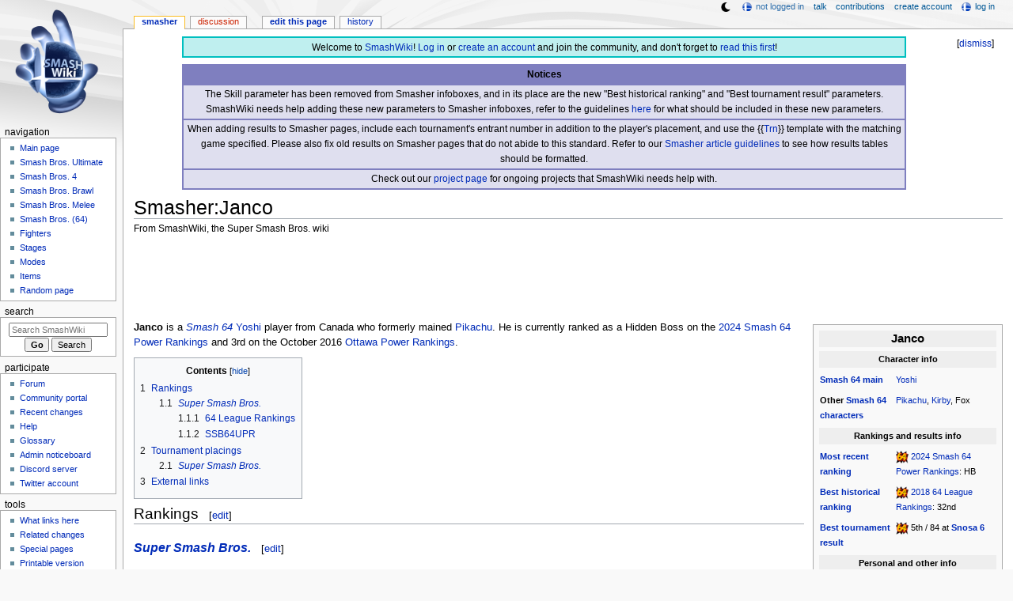

--- FILE ---
content_type: text/html; charset=UTF-8
request_url: https://www.ssbwiki.com/Smasher:Janco
body_size: 11670
content:
<!DOCTYPE html>
<html class="client-nojs" lang="en" dir="ltr">
<head>
<meta charset="UTF-8"/>
<title>Smasher:Janco - SmashWiki, the Super Smash Bros. wiki</title>
<script>document.documentElement.className="client-js";RLCONF={"wgBreakFrames":false,"wgSeparatorTransformTable":["",""],"wgDigitTransformTable":["",""],"wgDefaultDateFormat":"mdy","wgMonthNames":["","January","February","March","April","May","June","July","August","September","October","November","December"],"wgRequestId":"e2084a3babf13081b98a338f","wgCSPNonce":false,"wgCanonicalNamespace":"Smasher","wgCanonicalSpecialPageName":false,"wgNamespaceNumber":100,"wgPageName":"Smasher:Janco","wgTitle":"Janco","wgCurRevisionId":1986712,"wgRevisionId":1986712,"wgArticleId":77701,"wgIsArticle":true,"wgIsRedirect":false,"wgAction":"view","wgUserName":null,"wgUserGroups":["*"],"wgCategories":["Ontario smashers","Pikachu players (SSB)","Yoshi players (SSB)","64 League Rankings ranked players","SSB64UPR ranked players"],"wgPageContentLanguage":"en","wgPageContentModel":"wikitext","wgRelevantPageName":"Smasher:Janco","wgRelevantArticleId":77701,"wgIsProbablyEditable":true,"wgRelevantPageIsProbablyEditable":true,"wgRestrictionEdit":[],"wgRestrictionMove":[],"wgMFDisplayWikibaseDescriptions":{"search":false,"nearby":false,"watchlist":false,"tagline":false},"wgMediaViewerOnClick":true,"wgMediaViewerEnabledByDefault":false,"wgPopupsFlags":4,"wgSiteNoticeId":"1.38"};
RLSTATE={"ext.gadget.ResponsiveDesktop":"ready","ext.gadget.StaffHighlights":"ready","ext.gadget.ResponsiveStyle":"ready","ext.gadget.MainPageStyle":"ready","ext.gadget.NavboxStyle":"ready","ext.gadget.GlobalStyle":"ready","ext.gadget.ExternalLinkIcons":"ready","site.styles":"ready","user.styles":"ready","user":"ready","user.options":"loading","ext.dismissableSiteNotice.styles":"ready","skins.monobook.styles":"ready"};RLPAGEMODULES=["ext.dismissableSiteNotice","site","mediawiki.page.ready","mediawiki.toc","skins.monobook.scripts","mmv.head","mmv.bootstrap.autostart","ext.gadget.GlobalScript","ext.gadget.Countdown","ext.gadget.VideoResizer","ext.gadget.ExplainTooltips","ext.gadget.RecentChangesRefresh","ext.gadget.DarkToggle","ext.gadget.Tabber","ext.popups"];</script>
<script>(RLQ=window.RLQ||[]).push(function(){mw.loader.implement("user.options@12s5i",function($,jQuery,require,module){mw.user.tokens.set({"patrolToken":"+\\","watchToken":"+\\","csrfToken":"+\\"});});});</script>
<link rel="stylesheet" href="/load.php?lang=en&amp;modules=ext.dismissableSiteNotice.styles%7Cskins.monobook.styles&amp;only=styles&amp;skin=monobook"/>
<script async="" src="/load.php?lang=en&amp;modules=startup&amp;only=scripts&amp;raw=1&amp;skin=monobook"></script>
<meta name="ResourceLoaderDynamicStyles" content=""/>
<link rel="stylesheet" href="/load.php?lang=en&amp;modules=ext.gadget.ExternalLinkIcons%2CGlobalStyle%2CMainPageStyle%2CNavboxStyle%2CResponsiveDesktop%2CResponsiveStyle%2CStaffHighlights&amp;only=styles&amp;skin=monobook"/>
<link rel="stylesheet" href="/load.php?lang=en&amp;modules=site.styles&amp;only=styles&amp;skin=monobook"/>
<meta name="generator" content="MediaWiki 1.39.15"/>
<meta name="format-detection" content="telephone=no"/>
<meta name="theme-color" content="#6E88B5"/>
<meta name="description" content="Janco is a Smash 64 Yoshi player from Canada who formerly mained Pikachu. He is currently ranked as a Hidden Boss on the 2024 Smash 64 Power Rankings and 3rd on the October 2016 Ottawa Power Rankings."/>
<meta name="twitter:site" content="@SSBWikiOfficial"/>
<meta name="twitter:card" content="summary_large_image"/>
<meta name="viewport" content="width=1000"/>
<link rel="alternate" type="application/x-wiki" title="Edit" href="/Smasher:Janco?action=edit"/>
<link rel="apple-touch-icon" href="https://ssb.wiki.gallery/images/apple-touch-icon.png"/>
<link rel="icon" href="https://ssb.wiki.gallery/favicon.ico"/>
<link rel="search" type="application/opensearchdescription+xml" href="/opensearch_desc.php" title="SmashWiki"/>
<link rel="EditURI" type="application/rsd+xml" href="https://www.ssbwiki.com/api.php?action=rsd"/>
<link rel="license" href="https://creativecommons.org/licenses/by-sa/3.0/"/>
<link rel="alternate" type="application/atom+xml" title="SmashWiki Atom feed" href="/index.php?title=Special:RecentChanges&amp;feed=atom"/>
<link rel="canonical" href="https://www.ssbwiki.com/Smasher:Janco"/>
<link rel="stylesheet" href="https://wiki.gallery/1_39/css/global.css">
<link rel="stylesheet" href="https://wiki.gallery/1_39/css/desktop.css">
<link rel="stylesheet" href="https://wiki.gallery/1_39/css/responsive.css">
<style type="text/css">
@import url(https://wiki.gallery/1_39/css/dark/all.css) (prefers-color-scheme: dark);
@import url(https://wiki.gallery/1_39/css/dark/niwa.css) (prefers-color-scheme: dark);
@import url(/MediaWiki:Dark.css?action=raw&ctype=text/css) (prefers-color-scheme: dark);
@import url(https://wiki.gallery/1_39/css/dark/monobook.css) (prefers-color-scheme: dark);
@import url(/MediaWiki:DarkMonobook.css?action=raw&ctype=text/css) (prefers-color-scheme: dark);
</style>
<style type="text/css">.mediawiki .mw-dismissable-notice { display: block; }</style>
<link rel="preconnect" href="https://a.pub.network/" crossorigin />
<link rel="preconnect" href="https://b.pub.network/" crossorigin />
<link rel="preconnect" href="https://c.pub.network/" crossorigin />
<link rel="preconnect" href="https://d.pub.network/" crossorigin />
<link rel="preconnect" href="https://c.amazon-adsystem.com" crossorigin />
<link rel="preconnect" href="https://s.amazon-adsystem.com" crossorigin />
<link rel="preconnect" href="https://btloader.com/" crossorigin />
<link rel="preconnect" href="https://api.btloader.com/" crossorigin />
<link rel="preconnect" href="https://confiant-integrations.global.ssl.fastly.net" crossorigin />
<!-- Global site tag (gtag.js) - Google Analytics -->
<script async src="https://www.googletagmanager.com/gtag/js?id=G-XHFVQF2RTC"></script>
<script>
  window.dataLayer = window.dataLayer || [];
  function gtag(){dataLayer.push(arguments);}
  gtag('js', new Date());

  gtag('config', 'G-XHFVQF2RTC');
</script>
<!-- InMobi Choice. Consent Manager Tag v3.0 (for TCF 2.2) -->
<script type="text/javascript" async=true>
(function() {
  var host = 'www.ssbwiki.com';
  var element = document.createElement('script');
  var firstScript = document.getElementsByTagName('script')[0];
  var url = 'https://cmp.inmobi.com'
    .concat('/choice/', 'v0NnnH1M4W081', '/', host, '/choice.js?tag_version=V3');
  var uspTries = 0;
  var uspTriesLimit = 3;
  element.async = true;
  element.type = 'text/javascript';
  element.src = url;

  firstScript.parentNode.insertBefore(element, firstScript);

  function makeStub() {
    var TCF_LOCATOR_NAME = '__tcfapiLocator';
    var queue = [];
    var win = window;
    var cmpFrame;

    function addFrame() {
      var doc = win.document;
      var otherCMP = !!(win.frames[TCF_LOCATOR_NAME]);

      if (!otherCMP) {
        if (doc.body) {
          var iframe = doc.createElement('iframe');

          iframe.style.cssText = 'display:none';
          iframe.name = TCF_LOCATOR_NAME;
          doc.body.appendChild(iframe);
        } else {
          setTimeout(addFrame, 5);
        }
      }
      return !otherCMP;
    }

    function tcfAPIHandler() {
      var gdprApplies;
      var args = arguments;

      if (!args.length) {
        return queue;
      } else if (args[0] === 'setGdprApplies') {
        if (
          args.length > 3 &&
          args[2] === 2 &&
          typeof args[3] === 'boolean'
        ) {
          gdprApplies = args[3];
          if (typeof args[2] === 'function') {
            args[2]('set', true);
          }
        }
      } else if (args[0] === 'ping') {
        var retr = {
          gdprApplies: gdprApplies,
          cmpLoaded: false,
          cmpStatus: 'stub'
        };

        if (typeof args[2] === 'function') {
          args[2](retr);
        }
      } else {
        if(args[0] === 'init' && typeof args[3] === 'object') {
          args[3] = Object.assign(args[3], { tag_version: 'V3' });
        }
        queue.push(args);
      }
    }

    function postMessageEventHandler(event) {
      var msgIsString = typeof event.data === 'string';
      var json = {};

      try {
        if (msgIsString) {
          json = JSON.parse(event.data);
        } else {
          json = event.data;
        }
      } catch (ignore) {}

      var payload = json.__tcfapiCall;

      if (payload) {
        window.__tcfapi(
          payload.command,
          payload.version,
          function(retValue, success) {
            var returnMsg = {
              __tcfapiReturn: {
                returnValue: retValue,
                success: success,
                callId: payload.callId
              }
            };
            if (msgIsString) {
              returnMsg = JSON.stringify(returnMsg);
            }
            if (event && event.source && event.source.postMessage) {
              event.source.postMessage(returnMsg, '*');
            }
          },
          payload.parameter
        );
      }
    }

    while (win) {
      try {
        if (win.frames[TCF_LOCATOR_NAME]) {
          cmpFrame = win;
          break;
        }
      } catch (ignore) {}

      if (win === window.top) {
        break;
      }
      win = win.parent;
    }
    if (!cmpFrame) {
      addFrame();
      win.__tcfapi = tcfAPIHandler;
      win.addEventListener('message', postMessageEventHandler, false);
    }
  };

  makeStub();

  var uspStubFunction = function() {
    var arg = arguments;
    if (typeof window.__uspapi !== uspStubFunction) {
      setTimeout(function() {
        if (typeof window.__uspapi !== 'undefined') {
          window.__uspapi.apply(window.__uspapi, arg);
        }
      }, 500);
    }
  };

  var checkIfUspIsReady = function() {
    uspTries++;
    if (window.__uspapi === uspStubFunction && uspTries < uspTriesLimit) {
      console.warn('USP is not accessible');
    } else {
      clearInterval(uspInterval);
    }
  };

  if (typeof window.__uspapi === 'undefined') {
    window.__uspapi = uspStubFunction;
    var uspInterval = setInterval(checkIfUspIsReady, 6000);
  }
})();
</script>
<!-- End InMobi Choice. Consent Manager Tag v3.0 (for TCF 2.2) -->
<script data-cfasync="false" type="text/javascript">
  var freestar = freestar || {};
  freestar.queue = freestar.queue || [];
  freestar.config = freestar.config || {};
  freestar.config.disabledProducts = {
    googleInterstitial: true,
    videoAdhesion: true,
    video: true,
  };
  freestar.config.enabled_slots = [];
  freestar.initCallback = function () { (freestar.config.enabled_slots.length === 0) ? freestar.initCallbackCalled = false : freestar.newAdSlots(freestar.config.enabled_slots) }
</script>
<script src="https://a.pub.network/ssbwiki-com/pubfig.min.js" data-cfasync="false" async></script>
<link rel="stylesheet" href="https://wiki.gallery/1_39/css/freestar/ads.css">
<link rel="stylesheet" href="https://wiki.gallery/1_39/css/freestar/dark.css">
<link rel="stylesheet" href="https://wiki.gallery/1_39/css/freestar/sticky.css">
<meta property="og:title" content="Smasher:Janco"/>
<meta property="og:site_name" content="SmashWiki"/>
<meta property="og:url" content="https://www.ssbwiki.com/Smasher:Janco"/>
<meta property="og:description" content="Janco is a Smash 64 Yoshi player from Canada who formerly mained Pikachu. He is currently ranked as a Hidden Boss on the 2024 Smash 64 Power Rankings and 3rd on the October 2016 Ottawa Power Rankings."/>
<meta property="article:modified_time" content="2025-07-08T22:06:53Z"/>
<meta property="article:published_time" content="2025-07-08T22:06:53Z"/>
<script type="application/ld+json">{"@context":"http:\/\/schema.org","@type":"Article","name":"Smasher:Janco - SmashWiki, the Super Smash Bros. wiki","headline":"Smasher:Janco - SmashWiki, the Super Smash Bros. wiki","mainEntityOfPage":"Smasher:Janco","identifier":"https:\/\/www.ssbwiki.com\/Smasher:Janco","url":"https:\/\/www.ssbwiki.com\/Smasher:Janco","description":"Janco is a Smash 64 Yoshi player from Canada who formerly mained Pikachu. He is currently ranked as a Hidden Boss on the 2024 Smash 64 Power Rankings and 3rd on the October 2016 Ottawa Power Rankings.","dateModified":"2025-07-08T22:06:53Z","datePublished":"2025-07-08T22:06:53Z","image":{"@type":"ImageObject"},"author":{"@type":"Organization","name":"SmashWiki","url":"https:\/\/www.ssbwiki.com","logo":{"@type":"ImageObject","caption":"SmashWiki"}},"publisher":{"@type":"Organization","name":"SmashWiki","url":"https:\/\/www.ssbwiki.com","logo":{"@type":"ImageObject","caption":"SmashWiki"}},"potentialAction":{"@type":"SearchAction","target":"https:\/\/www.ssbwiki.com\/index.php?title=Special:Search&search={search_term}","query-input":"required name=search_term"}}</script>
</head>
<body class="mw-1_39 porple smashwiki desktop rootpage ns-content anon newbie niwa light sitenotice-shown mediawiki ltr sitedir-ltr mw-hide-empty-elt ns-100 ns-subject mw-editable page-Smasher_Janco rootpage-Smasher_Janco skin-monobook action-view"><div id="globalWrapper">
	<div id="column-content">
		<div id="content" class="mw-body" role="main">
			<a id="top"></a>
			<div id="siteNotice"><div id="mw-dismissablenotice-anonplace"></div><script>(function(){var node=document.getElementById("mw-dismissablenotice-anonplace");if(node){node.outerHTML="\u003Cdiv class=\"mw-dismissable-notice\"\u003E\u003Cdiv class=\"mw-dismissable-notice-close\"\u003E[\u003Ca tabindex=\"0\" role=\"button\"\u003Edismiss\u003C/a\u003E]\u003C/div\u003E\u003Cdiv class=\"mw-dismissable-notice-body\"\u003E\u003Cdiv id=\"localNotice\"\u003E\u003Cdiv class=\"anonnotice\" lang=\"en\" dir=\"ltr\"\u003E\u003Ctable style=\"width:90%; text-align:center; background:#bfefef; border:2px solid #00bfbf; border-spacing:0; margin:0.6em auto 0\"\u003E\n\u003Ctbody\u003E\u003Ctr\u003E\n\u003Ctd style=\"padding-top:3px\"\u003EWelcome to \u003Ca href=\"/SmashWiki:About\" title=\"SmashWiki:About\"\u003ESmashWiki\u003C/a\u003E! \u003Ca href=\"/Special:UserLogin\" title=\"Special:UserLogin\"\u003ELog in\u003C/a\u003E or \u003Ca href=\"/Special:CreateAccount\" title=\"Special:CreateAccount\"\u003Ecreate an account\u003C/a\u003E and join the community, and don't forget to \u003Ca href=\"/SmashWiki:Read_This_First,_Man\" title=\"SmashWiki:Read This First, Man\"\u003Eread this first\u003C/a\u003E!\n\u003C/td\u003E\u003C/tr\u003E\u003C/tbody\u003E\u003C/table\u003E\n\u003Ctable style=\"width:90%; text-align:center; background:rgba(127,127,191,0.25); border:2px solid rgba(127,127,191,1.0); border-collapse:collapse; margin:0.6em auto 0.7em\" cellpadding=\"2\"\u003E\n\u003Ctbody\u003E\u003Ctr\u003E\n\u003Cth style=\"background:rgba(127,127,191,1.0)\"\u003ENotices\n\u003C/th\u003E\u003C/tr\u003E\n\u003Ctr style=\"border:2px solid rgba(127,127,191,1.0)\"\u003E\n\u003Ctd\u003EThe Skill parameter has been removed from Smasher infoboxes, and in its place are the new \"Best historical ranking\" and \"Best tournament result\" parameters. SmashWiki needs help adding these new parameters to Smasher infoboxes, refer to the guidelines \u003Ca href=\"/Template:Infobox_Smasher/doc#Rankings_and_results_information\" title=\"Template:Infobox Smasher/doc\"\u003Ehere\u003C/a\u003E for what should be included in these new parameters.\n\u003C/td\u003E\u003C/tr\u003E\n\u003Ctr style=\"border:2px solid rgba(127,127,191,1.0)\"\u003E\n\u003Ctd\u003EWhen adding results to Smasher pages, include each tournament's entrant number in addition to the player's placement, and use the {{\u003Ca href=\"/Template:Trn\" title=\"Template:Trn\"\u003ETrn\u003C/a\u003E}} template with the matching game specified. Please also fix old results on Smasher pages that do not abide to this standard. Refer to our \u003Ca href=\"/SmashWiki:SMASHER#Tournament_results\" class=\"mw-redirect\" title=\"SmashWiki:SMASHER\"\u003ESmasher article guidelines\u003C/a\u003E to see how results tables should be formatted.\n\u003C/td\u003E\u003C/tr\u003E\n\u003Ctr style=\"border:2px solid rgba(127,127,191,1.0)\"\u003E\n\u003Ctd\u003ECheck out our \u003Ca href=\"/SmashWiki:Project\" title=\"SmashWiki:Project\"\u003Eproject page\u003C/a\u003E for ongoing projects that SmashWiki needs help with.\n\u003C/td\u003E\u003C/tr\u003E\u003C/tbody\u003E\u003C/table\u003E\u003C/div\u003E\u003C/div\u003E\u003C/div\u003E\u003C/div\u003E";}}());</script></div>
			<div class="mw-indicators">
			</div>
			<h1 id="firstHeading" class="firstHeading mw-first-heading"><span class="mw-page-title-namespace">Smasher</span><span class="mw-page-title-separator">:</span><span class="mw-page-title-main">Janco</span></h1>
			<div id="bodyContent" class="monobook-body">
				<div id="siteSub">From SmashWiki, the Super Smash Bros. wiki</div>
				<div id="contentSub" ></div>
				
				<div id="jump-to-nav"></div><a href="#column-one" class="mw-jump-link">Jump to navigation</a><a href="#searchInput" class="mw-jump-link">Jump to search</a>
				<!-- start content -->
				<div id="mw-content-text" class="mw-body-content mw-content-ltr" lang="en" dir="ltr"><div id="adBanner" class="adWrapper" style="margin:-12px 0 12.5px"><!-- Tag ID: ssbwiki_leaderboard_atf -->
<div align="center" data-freestar-ad="__320x100 __970x90" id="ssbwiki_leaderboard_atf">
  <script data-cfasync="false" type="text/javascript">
    freestar.config.enabled_slots.push({ placementName: "ssbwiki_leaderboard_atf", slotId: "ssbwiki_leaderboard_atf" });
  </script>
</div></div><div class="mw-parser-output"><div></div>
<table class="infobox" cellspacing="5" style="width:21em;--darkheaderbg:none;--darkrowbg:none">
<tbody><tr>
<th colspan="2" style="background:#eee; text-align:center; font-size:130%">Janco
</th></tr>




<tr>
<th colspan="2" style="text-align:center; background:#eee">Character info
</th></tr>
<tr>
<th><span style="white-space:nowrap"><a href="/Super_Smash_Bros." title="Super Smash Bros.">Smash 64</a></span> <a href="/Template:Infobox_Smasher/doc#Character_information" title="Template:Infobox Smasher/doc">main</a>
</th>
<td><a href="/Yoshi_(SSB)" title="Yoshi (SSB)">Yoshi</a>
</td></tr>
<tr>
<th><span style="white-space:nowrap">Other <a href="/Super_Smash_Bros." title="Super Smash Bros.">Smash 64</a></span> <a href="/Template:Infobox_Smasher/doc#Character_information" title="Template:Infobox Smasher/doc">characters</a>
</th>
<td><a href="/Pikachu_(SSB)" title="Pikachu (SSB)">Pikachu</a>, <a href="/Kirby_(SSB)" title="Kirby (SSB)">Kirby</a>, Fox
</td></tr>


































































<tr>
<th colspan="2" style="text-align:center; background:#eee">Rankings and results info
</th></tr>
<tr>
<th><a href="/Template:Infobox_Smasher/doc#Rankings_and_results_information" title="Template:Infobox Smasher/doc">Most recent ranking</a>
</th>
<td><a href="/Super_Smash_Bros." title="Super Smash Bros."><img alt="Super Smash Bros." src="https://ssb.wiki.gallery/images/thumb/1/1e/SSB64_Icon.png/16px-SSB64_Icon.png" decoding="async" loading="eager" width="16" height="16" srcset="https://ssb.wiki.gallery/images/thumb/1/1e/SSB64_Icon.png/24px-SSB64_Icon.png 1.5x, https://ssb.wiki.gallery/images/thumb/1/1e/SSB64_Icon.png/32px-SSB64_Icon.png 2x" data-file-width="256" data-file-height="256" /></a> <a href="/2024_Smash_64_Power_Rankings" title="2024 Smash 64 Power Rankings">2024 Smash 64 Power Rankings</a>: HB <br />
</td></tr>
<tr>
<th><a href="/Template:Infobox_Smasher/doc#Rankings_and_results_information" title="Template:Infobox Smasher/doc">Best historical ranking</a>
</th>
<td><a href="/Super_Smash_Bros." title="Super Smash Bros."><img alt="Super Smash Bros." src="https://ssb.wiki.gallery/images/thumb/1/1e/SSB64_Icon.png/16px-SSB64_Icon.png" decoding="async" loading="eager" width="16" height="16" srcset="https://ssb.wiki.gallery/images/thumb/1/1e/SSB64_Icon.png/24px-SSB64_Icon.png 1.5x, https://ssb.wiki.gallery/images/thumb/1/1e/SSB64_Icon.png/32px-SSB64_Icon.png 2x" data-file-width="256" data-file-height="256" /></a> <a href="/2018_64_League_Rankings" title="2018 64 League Rankings">2018 64 League Rankings</a>: 32nd <br />
</td></tr>
<tr>
<th><a href="/Template:Infobox_Smasher/doc#Rankings_and_results_information" title="Template:Infobox Smasher/doc">Best tournament result</a>
</th>
<td><a href="/Super_Smash_Bros." title="Super Smash Bros."><img alt="Super Smash Bros." src="https://ssb.wiki.gallery/images/thumb/1/1e/SSB64_Icon.png/16px-SSB64_Icon.png" decoding="async" loading="eager" width="16" height="16" srcset="https://ssb.wiki.gallery/images/thumb/1/1e/SSB64_Icon.png/24px-SSB64_Icon.png 1.5x, https://ssb.wiki.gallery/images/thumb/1/1e/SSB64_Icon.png/32px-SSB64_Icon.png 2x" data-file-width="256" data-file-height="256" /></a> 5th / 84 at <b><a href="/Tournament:Snosa_6" title="Tournament:Snosa 6">Snosa 6</a></b> <br />
</td></tr>
 

<tr>
<th colspan="2" style="text-align:center; background:#eee">Personal and other info
</th></tr>
<tr>
<th><a href="/Template:Infobox_Smasher/doc#Personal_and_other_information" title="Template:Infobox Smasher/doc">Real name</a>
</th>
<td style="text-align:right">Justin Cahoon
</td></tr>




<tr>
<th><a href="/Template:Infobox_Smasher/doc#Personal_and_other_information" title="Template:Infobox Smasher/doc">Location</a>
</th>
<td style="text-align:right">Ottawa, Ontario&#8194;<a href="/File:Flag_of_Canada.svg" class="image" title="Canada"><img alt="Canada" src="https://ssb.wiki.gallery/images/c/cf/Flag_of_Canada.svg" decoding="async" loading="eager" width="23" height="12" class="noresize thumbborder" data-file-width="1000" data-file-height="500" /></a>
</td></tr>







</tbody></table>
<p><b>Janco</b> is a <i><a href="/Smash_64" class="mw-redirect" title="Smash 64">Smash 64</a></i> <a href="/Yoshi_(SSB)" title="Yoshi (SSB)">Yoshi</a> player from Canada who formerly mained <a href="/Pikachu_(SSB)" title="Pikachu (SSB)">Pikachu</a>. He is currently ranked as a Hidden Boss on the <a href="/2024_Smash_64_Power_Rankings" title="2024 Smash 64 Power Rankings">2024 Smash 64 Power Rankings</a> and 3rd on the October 2016 <a href="/Ottawa_Power_Rankings" title="Ottawa Power Rankings">Ottawa Power Rankings</a>.
</p>
<div id="toc" class="toc" role="navigation" aria-labelledby="mw-toc-heading"><input type="checkbox" role="button" id="toctogglecheckbox" class="toctogglecheckbox" style="display:none" /><div class="toctitle" lang="en" dir="ltr"><h2 id="mw-toc-heading">Contents</h2><span class="toctogglespan"><label class="toctogglelabel" for="toctogglecheckbox"></label></span></div>
<ul>
<li class="toclevel-1 tocsection-1"><a href="#Rankings"><span class="tocnumber">1</span> <span class="toctext">Rankings</span></a>
<ul>
<li class="toclevel-2 tocsection-2"><a href="#Super_Smash_Bros."><span class="tocnumber">1.1</span> <span class="toctext"><i>Super Smash Bros.</i></span></a>
<ul>
<li class="toclevel-3 tocsection-3"><a href="#64_League_Rankings"><span class="tocnumber">1.1.1</span> <span class="toctext">64 League Rankings</span></a></li>
<li class="toclevel-3 tocsection-4"><a href="#SSB64UPR"><span class="tocnumber">1.1.2</span> <span class="toctext">SSB64UPR</span></a></li>
</ul>
</li>
</ul>
</li>
<li class="toclevel-1 tocsection-5"><a href="#Tournament_placings"><span class="tocnumber">2</span> <span class="toctext">Tournament placings</span></a>
<ul>
<li class="toclevel-2 tocsection-6"><a href="#Super_Smash_Bros._2"><span class="tocnumber">2.1</span> <span class="toctext"><i>Super Smash Bros.</i></span></a></li>
</ul>
</li>
<li class="toclevel-1 tocsection-7"><a href="#External_links"><span class="tocnumber">3</span> <span class="toctext">External links</span></a></li>
</ul>
</div>

<h2><span class="mw-headline" id="Rankings">Rankings</span><span class="mw-editsection"><span class="mw-editsection-bracket">[</span><a href="/Smasher:Janco?action=edit&amp;section=1" title="Edit section: Rankings">edit</a><span class="mw-editsection-bracket">]</span></span></h2>
<h3><span class="mw-headline" id="Super_Smash_Bros."><i><a href="/Super_Smash_Bros." title="Super Smash Bros.">Super Smash Bros.</a></i></span><span class="mw-editsection"><span class="mw-editsection-bracket">[</span><a href="/Smasher:Janco?action=edit&amp;section=2" title="Edit section: Super Smash Bros.">edit</a><span class="mw-editsection-bracket">]</span></span></h3>
<h4><span class="mw-headline" id="64_League_Rankings"><a href="/64_League_Rankings" title="64 League Rankings">64 League Rankings</a></span><span class="mw-editsection"><span class="mw-editsection-bracket">[</span><a href="/Smasher:Janco?action=edit&amp;section=3" title="Edit section: 64 League Rankings">edit</a><span class="mw-editsection-bracket">]</span></span></h4>
<table class="wikitable">
<tbody><tr>
<th>Ranking</th>
<th>Time period</th>
<th>Rank</th>
<th>Character(s)</th>
<th>Notes
</th></tr>
<tr>
<td><a href="/2017_64_League_Rankings" title="2017 64 League Rankings">2017 64 League Rankings</a></td>
<td>2017</td>
<td>44th</td>
<td><a href="/Yoshi_(SSB)" title="Yoshi (SSB)"><img alt="Yoshi (SSB)" src="https://ssb.wiki.gallery/images/thumb/4/44/YoshiHeadSSB.png/16px-YoshiHeadSSB.png" decoding="async" loading="eager" width="16" height="20" class="notpageimage noresize" srcset="https://ssb.wiki.gallery/images/4/44/YoshiHeadSSB.png 1.5x" data-file-width="24" data-file-height="30" /></a></td>
<td>
</td></tr>
<tr>
<td><a href="/2018_64_League_Rankings" title="2018 64 League Rankings">2018 64 League Rankings</a></td>
<td>December 9th, 2017-December 16th, 2018</td>
<td>32nd</td>
<td><a href="/Yoshi_(SSB)" title="Yoshi (SSB)"><img alt="Yoshi (SSB)" src="https://ssb.wiki.gallery/images/thumb/4/44/YoshiHeadSSB.png/16px-YoshiHeadSSB.png" decoding="async" loading="lazy" width="16" height="20" class="notpageimage noresize" srcset="https://ssb.wiki.gallery/images/4/44/YoshiHeadSSB.png 1.5x" data-file-width="24" data-file-height="30" /></a></td>
<td>
</td></tr></tbody></table>
<h4><span class="mw-headline" id="SSB64UPR"><a href="/SSB64UPR" title="SSB64UPR">SSB64UPR</a></span><span class="mw-editsection"><span class="mw-editsection-bracket">[</span><a href="/Smasher:Janco?action=edit&amp;section=4" title="Edit section: SSB64UPR">edit</a><span class="mw-editsection-bracket">]</span></span></h4>
<table class="wikitable">
<tbody><tr>
<th>Ranking</th>
<th>Time period</th>
<th>Rank</th>
<th>Character(s)</th>
<th>Notes
</th></tr>
<tr>
<td><a href="/2021-2022_Smash_64_Power_Rankings" title="2021-2022 Smash 64 Power Rankings">2021-2022 Smash 64 Power Rankings</a></td>
<td>June 1st, 2021-November 30th, 2022</td>
<td>36th</td>
<td><a href="/Yoshi_(SSB)" title="Yoshi (SSB)"><img alt="Yoshi (SSB)" src="https://ssb.wiki.gallery/images/thumb/4/44/YoshiHeadSSB.png/16px-YoshiHeadSSB.png" decoding="async" loading="lazy" width="16" height="20" class="notpageimage noresize" srcset="https://ssb.wiki.gallery/images/4/44/YoshiHeadSSB.png 1.5x" data-file-width="24" data-file-height="30" /></a></td>
<td>
</td></tr>
<tr>
<td><a href="/2023_Smash_64_Power_Rankings" title="2023 Smash 64 Power Rankings">2023 Smash 64 Power Rankings</a></td>
<td>January 14th, 2023-November 17th-19th, 2023</td>
<td>HB</td>
<td><a href="/Yoshi_(SSB)" title="Yoshi (SSB)"><img alt="Yoshi (SSB)" src="https://ssb.wiki.gallery/images/thumb/4/44/YoshiHeadSSB.png/16px-YoshiHeadSSB.png" decoding="async" loading="lazy" width="16" height="20" class="notpageimage noresize" srcset="https://ssb.wiki.gallery/images/4/44/YoshiHeadSSB.png 1.5x" data-file-width="24" data-file-height="30" /></a></td>
<td>
</td></tr>
<tr>
<td><a href="/2024_Smash_64_Power_Rankings" title="2024 Smash 64 Power Rankings">2024 Smash 64 Power Rankings</a></td>
<td>January 20th - November 23rd, 2024</td>
<td>HB</td>
<td><a href="/Yoshi_(SSB)" title="Yoshi (SSB)"><img alt="Yoshi (SSB)" src="https://ssb.wiki.gallery/images/thumb/4/44/YoshiHeadSSB.png/16px-YoshiHeadSSB.png" decoding="async" loading="lazy" width="16" height="20" class="notpageimage noresize" srcset="https://ssb.wiki.gallery/images/4/44/YoshiHeadSSB.png 1.5x" data-file-width="24" data-file-height="30" /></a></td>
<td>
</td></tr></tbody></table>
<h2><span class="mw-headline" id="Tournament_placings">Tournament placings</span><span class="mw-editsection"><span class="mw-editsection-bracket">[</span><a href="/Smasher:Janco?action=edit&amp;section=5" title="Edit section: Tournament placings">edit</a><span class="mw-editsection-bracket">]</span></span></h2>
<h3><span class="mw-headline" id="Super_Smash_Bros._2"><i><a href="/Super_Smash_Bros." title="Super Smash Bros.">Super Smash Bros.</a></i></span><span class="mw-editsection"><span class="mw-editsection-bracket">[</span><a href="/Smasher:Janco?action=edit&amp;section=6" title="Edit section: Super Smash Bros.">edit</a><span class="mw-editsection-bracket">]</span></span></h3>
<table class="wikitable" style="text-align:center">
<tbody><tr>
<th>Tournament</th>
<th>Date</th>
<th>1v1 placement</th>
<th>2v2 placement</th>
<th>Partner
</th></tr>
<tr>
<td><a href="/Smash_INTENSIFIES_2" class="mw-redirect" title="Smash INTENSIFIES 2">Smash INTENSIFIES 2</a></td>
<td>November 28th-29th, 2015</td>
<td>9th</td>
<td>&#8212;</td>
<td>&#8212;
</td></tr>
<tr>
<td><a target="_blank" rel="nofollow" class="external text" href="http://challonge.com/Flaoc15Singles">Flaoc 15</a></td>
<td>December 19th, 2015</td>
<td>7th</td>
<td>5th</td>
<td><span style="white-space:nowrap"><a href="/Smasher:Preston" title="Smasher:Preston">Preston</a></span>
</td></tr>
<tr>
<td><a target="_blank" rel="nofollow" class="external text" href="http://challonge.com/users/vanillarin">ECHO 2016 Winter</a></td>
<td>January 2nd, 2016</td>
<td>5th</td>
<td>5th</td>
<td><span style="white-space:nowrap"><a href="/Smasher:Tam?action=edit&amp;redlink=1" class="new" title="Smasher:Tam (page does not exist)">Tam</a></span>
</td></tr>
<tr>
<td><a target="_blank" rel="nofollow" class="external text" href="http://smashboards.com/showthread.php?t=432337">Polybash XVI</a></td>
<td>February 27th, 2016</td>
<td>5th</td>
<td>&#8212;</td>
<td>&#8212;
</td></tr>
<tr>
<td><a target="_blank" rel="nofollow" class="external text" href="http://challonge.com/Flaoc17Singles">Flaoc 17</a></td>
<td>April 2nd, 2016</td>
<td>2nd</td>
<td>2nd</td>
<td><span style="white-space:nowrap"><a href="/Smasher:Sextc" class="mw-redirect" title="Smasher:Sextc">Sextc</a></span>
</td></tr>
<tr>
<td><a href="/Get_On_My_Level_2016" class="mw-redirect" title="Get On My Level 2016">Get On My Level 2016</a></td>
<td>May 20th-22nd, 2016</td>
<td>13th</td>
<td>7th</td>
<td><span style="white-space:nowrap"><a href="/Smasher:Broly" class="mw-redirect" title="Smasher:Broly">Broly</a></span>
</td></tr>
<tr>
<td><a href="/ECHO_2016_Summer?action=edit&amp;redlink=1" class="new" title="ECHO 2016 Summer (page does not exist)">ECHO 2016 Summer</a></td>
<td>July 2nd, 2016</td>
<td>?</td>
<td>?</td>
<td>?
</td></tr>
<tr>
<td><a href="/Summit_2016" class="mw-redirect" title="Summit 2016">Summit 2016</a></td>
<td>August 6th, 2016</td>
<td>5th</td>
<td>4th</td>
<td><span style="white-space:nowrap"><a href="/Smasher:Fck_Vwls" title="Smasher:Fck Vwls">Fck Vwls</a></span>
</td></tr>
<tr>
<td><a target="_blank" rel="nofollow" class="external text" href="http://smashloft.challonge.com/labourday64">Labour Day #2</a></td>
<td>September 5th, 2016</td>
<td>3rd</td>
<td>&#8212;</td>
<td>&#8212;
</td></tr>
<tr>
<td><a target="_blank" rel="nofollow" class="external text" href="http://challonge.com/Flaoc20Singles">Flaoc 20</a></td>
<td>September 17th, 2016</td>
<td>3rd</td>
<td>2nd</td>
<td>Preston
</td></tr>
<tr>
<td><a href="/SuperBoomed" class="mw-redirect" title="SuperBoomed">SuperBoomed</a></td>
<td>October 22nd-23rd, 2016</td>
<td>17th</td>
<td>5th</td>
<td><span style="white-space:nowrap"><a href="/Smasher:Revan" title="Smasher:Revan">Revan</a></span>
</td></tr>
<tr>
<td><a href="/Let%27s_Go!" class="mw-redirect" title="Let&#39;s Go!">Let's Go!</a></td>
<td>April 28th-30th, 2017</td>
<td>9th</td>
<td>17th</td>
<td><span style="white-space:nowrap"><a href="/Smasher:Hotspank?action=edit&amp;redlink=1" class="new" title="Smasher:Hotspank (page does not exist)">Hotspank</a></span>
</td></tr>
<tr>
<td><a href="/Get_On_My_Level_2017" class="mw-redirect" title="Get On My Level 2017">Get On My Level 2017</a></td>
<td>July 28th-30th, 2017</td>
<td>9th</td>
<td>9th</td>
<td>Fck Vwls
</td></tr>
<tr>
<td><b><a href="/Tournament:Get_On_My_Level_2018" title="Tournament:Get On My Level 2018">Get On My Level 2018</a></b></td>
<td>May 18th-20th, 2018</td>
<td>13th</td>
<td>7th</td>
<td><span style="white-space:nowrap"><a href="/Smasher:Dr.Yonz?action=edit&amp;redlink=1" class="new" title="Smasher:Dr.Yonz (page does not exist)">Dr.Yonz</a></span>
</td></tr>
<tr>
<td><i><b><a href="/Tournament:Super_Smash_Con_2018" title="Tournament:Super Smash Con 2018">Super Smash Con 2018</a></b></i></td>
<td>August 9th-12th, 2018</td>
<td>25th</td>
<td>17th</td>
<td><span style="white-space:nowrap"><a href="/Smasher:Revan" title="Smasher:Revan">Revan</a></span>
</td></tr>
<tr>
<td><a href="/Tournament:Quarantined_Rapport" title="Tournament:Quarantined Rapport">Quarantined Rapport</a> East <img alt="Online" src="https://ssb.wiki.gallery/images/6/67/OnlineIcon.svg" decoding="async" loading="lazy" title="Online" width="20" height="20" class="invert-dark" data-file-width="256" data-file-height="256" /></td>
<td>March 28th-29th, 2020</td>
<td>9th</td>
<td>&#8212;</td>
<td>&#8212;
</td></tr>
<tr>
<td><a target="_blank" rel="nofollow" class="external text" href="https://challonge.com/de/11l1f4ry">Smash Cave #2</a></td>
<td>September 5th, 2021</td>
<td>2nd</td>
<td>1st</td>
<td>?
</td></tr>
<tr>
<td><a target="_blank" rel="nofollow" class="external text" href="https://challonge.com/de/lawlibash">Lawliver's ByeBye Bash n' Smash</a></td>
<td>February 13th, 2022</td>
<td>2nd</td>
<td>&#8212;</td>
<td>&#8212;
</td></tr>
<tr>
<td><a href="/Tournament:Smashtoberfest_2022" title="Tournament:Smashtoberfest 2022">Smashtoberfest 2022</a></td>
<td>September 16th-17th, 2022</td>
<td>17th</td>
<td>&#8212;</td>
<td>&#8212;
</td></tr>
<tr>
<td><a href="/Tournament:Battle_At_The_Border_%2723" title="Tournament:Battle At The Border &#39;23">Battle At The Border '23</a></td>
<td>November 10th-12th, 2023</td>
<td>7th</td>
<td>1st</td>
<td><span style="white-space:nowrap"><a href="/Smasher:SuPeRbOoMfAn" title="Smasher:SuPeRbOoMfAn">SuPeRbOoMfAn</a></span>
</td></tr>
<tr>
<td><a href="/Tournament:Keystoned_VII" title="Tournament:Keystoned VII">Keystoned VII</a></td>
<td>March 16th-17th, 2024</td>
<td>5th</td>
<td>&#8212;</td>
<td>&#8212;
</td></tr>
<tr>
<td><b><a href="/Tournament:Snosa_6" title="Tournament:Snosa 6">Snosa 6</a></b></td>
<td>February 21st-23rd, 2025</td>
<td>5th</td>
<td>&#8212;</td>
<td>&#8212;
</td></tr></tbody></table>
<h2><span class="mw-headline" id="External_links">External links</span><span class="mw-editsection"><span class="mw-editsection-bracket">[</span><a href="/Smasher:Janco?action=edit&amp;section=7" title="Edit section: External links">edit</a><span class="mw-editsection-bracket">]</span></span></h2>
<ul><li><a target="_blank" rel="nofollow" class="external text" href="https://twitter.com/jcahoon24">Twitter account</a></li></ul>
<!-- 
NewPP limit report
Cached time: 20251130012907
Cache expiry: 86400
Reduced expiry: false
Complications: [show‐toc]
CPU time usage: 0.061 seconds
Real time usage: 0.093 seconds
Preprocessor visited node count: 1200/1000000
Post‐expand include size: 7739/4194304 bytes
Template argument size: 1520/4194304 bytes
Highest expansion depth: 8/100
Expensive parser function count: 0/1000
Unstrip recursion depth: 0/20
Unstrip post‐expand size: 0/5000000 bytes
Lua time usage: 0.020/15 seconds
Lua virtual size: 5423104/209715200 bytes
Lua estimated memory usage: 0 bytes
ExtLoops count: 0/10000
-->
<!--
Transclusion expansion time report (%,ms,calls,template)
100.00%   58.139      1 -total
 70.36%   40.904      1 Template:Infobox_Smasher
 68.21%   39.654      8 Template:Trn
  5.03%    2.925      5 Template:Head
  4.34%    2.523     10 Template:Sm
  3.23%    1.878     12 Template:Nw
  2.47%    1.438      1 Template:ArticleIcons
  1.67%    0.971      5 Template:NameToIcon
  1.56%    0.905      3 Template:GameIcon
  1.08%    0.630      1 Template:Flag
-->

<!-- Saved in parser cache with key ssb?hwiki:pcache:idhash:77701-0!canonical and timestamp 20251130012907 and revision id 1986712.
 -->
</div><div id="adBox" class="adWrapper" style="margin-top:10px"><!-- Tag ID: ssbwiki_incontent_3 -->
<div align="center" data-freestar-ad="__336x280 __970x250" id="ssbwiki_incontent_3">
  <script data-cfasync="false" type="text/javascript">
    freestar.config.enabled_slots.push({ placementName: "ssbwiki_incontent_3", slotId: "ssbwiki_incontent_3" });
  </script>
</div></div><div id="cmp-privacy-link" style="height:1.5em"></div>
<div class="printfooter" data-nosnippet="">Retrieved from "<a dir="ltr" href="https://www.ssbwiki.com/index.php?title=Smasher:Janco&amp;oldid=1986712">https://www.ssbwiki.com/index.php?title=Smasher:Janco&amp;oldid=1986712</a>"</div></div>
				<div id="catlinks" class="catlinks" data-mw="interface"><div id="mw-normal-catlinks" class="mw-normal-catlinks"><a href="/Special:Categories" title="Special:Categories">Categories</a>: <ul><li><a href="/Category:Ontario_smashers" title="Category:Ontario smashers">Ontario smashers</a></li><li><a href="/Category:Pikachu_players_(SSB)" title="Category:Pikachu players (SSB)">Pikachu players (SSB)</a></li><li><a href="/Category:Yoshi_players_(SSB)" title="Category:Yoshi players (SSB)">Yoshi players (SSB)</a></li><li><a href="/Category:64_League_Rankings_ranked_players" title="Category:64 League Rankings ranked players">64 League Rankings ranked players</a></li><li><a href="/Category:SSB64UPR_ranked_players" title="Category:SSB64UPR ranked players">SSB64UPR ranked players</a></li></ul></div></div>
				<!-- end content -->
				<div class="visualClear"></div>
			</div>
		</div>
		<div class="visualClear"></div>
	</div>
	<div id="column-one" >
		<h2>Navigation menu</h2>
		<div role="navigation" class="portlet" id="p-cactions" aria-labelledby="p-cactions-label">
			<h3 id="p-cactions-label" >Page actions</h3>
			<div class="pBody">
				<ul >
				<li id="ca-nstab-smasher" class="selected mw-list-item"><a href="/Smasher:Janco">Smasher</a></li><li id="ca-talk" class="new mw-list-item"><a href="/Smasher_talk:Janco?action=edit&amp;redlink=1" rel="discussion" title="Discussion about the content page (page does not exist) [t]" accesskey="t">Discussion</a></li><li id="ca-view" class="selected mw-list-item"><a href="/Smasher:Janco">Read</a></li><li id="ca-edit" class="mw-list-item"><a href="/Smasher:Janco?action=edit" title="Edit this page [e]" accesskey="e">Edit this page</a></li><li id="ca-history" class="mw-list-item"><a href="/Smasher:Janco?action=history" title="Past revisions of this page [h]" accesskey="h">History</a></li>
				
				</ul>
			</div>
		</div>
		
<div role="navigation" class="portlet mw-portlet mw-portlet-cactions-mobile"
	id="p-cactions-mobile" aria-labelledby="p-cactions-mobile-label">
	<h3 id="p-cactions-mobile-label" >Page actions</h3>
	<div class="pBody">
		<ul ><li id="smasher-mobile" class="selected mw-list-item"><a href="/Smasher:Janco" title="Smasher">Smasher</a></li><li id="smasher_talk-mobile" class="new mw-list-item"><a href="/Smasher_talk:Janco?action=edit&amp;redlink=1" title=" (page does not exist)">Discussion</a></li><li id="ca-more" class="mw-list-item"><a href="#p-cactions">More</a></li><li id="ca-tools" class="mw-list-item"><a href="#p-tb" title="Tools">Tools</a></li></ul>
		
	</div>
</div>

		<div role="navigation" class="portlet" id="p-personal" aria-labelledby="p-personal-label">
			<h3 id="p-personal-label" >Personal tools</h3>
			<div class="pBody">
				<ul >
				<li id="pt-anonuserpage" class="mw-list-item">Not logged in</li><li id="pt-anontalk" class="mw-list-item"><a href="/Special:MyTalk" title="Discussion about edits from this IP address [n]" accesskey="n">Talk</a></li><li id="pt-anoncontribs" class="mw-list-item"><a href="/Special:MyContributions" title="A list of edits made from this IP address [y]" accesskey="y">Contributions</a></li><li id="pt-createaccount" class="mw-list-item"><a href="/index.php?title=Special:CreateAccount&amp;returnto=Smasher%3AJanco" title="You are encouraged to create an account and log in; however, it is not mandatory">Create account</a></li><li id="pt-login" class="mw-list-item"><a href="/index.php?title=Special:UserLogin&amp;returnto=Smasher%3AJanco" title="You are encouraged to log in; however, it is not mandatory [o]" accesskey="o">Log in</a></li>
				</ul>
			</div>
		</div>
		<div class="portlet" id="p-logo" role="banner">
			<a href="/" class="mw-wiki-logo"></a>
		</div>
		<div id="sidebar">
		
<div role="navigation" class="portlet mw-portlet mw-portlet-Navigation"
	id="p-Navigation" aria-labelledby="p-Navigation-label">
	<h3 id="p-Navigation-label" >Navigation</h3>
	<div class="pBody">
		<ul ><li id="n-mainpage-description" class="mw-list-item"><a href="/" title="Visit the main page [z]" accesskey="z">Main page</a></li><li id="n-Smash-Bros.-Ultimate" class="mw-list-item"><a href="/Super_Smash_Bros._Ultimate">Smash Bros. Ultimate</a></li><li id="n-Smash-Bros.-4" class="mw-list-item"><a href="/Super_Smash_Bros._4">Smash Bros. 4</a></li><li id="n-Smash-Bros.-Brawl" class="mw-list-item"><a href="/Super_Smash_Bros._Brawl">Smash Bros. Brawl</a></li><li id="n-Smash-Bros.-Melee" class="mw-list-item"><a href="/Super_Smash_Bros._Melee">Smash Bros. Melee</a></li><li id="n-Smash-Bros.-.2864.29" class="mw-list-item"><a href="/Super_Smash_Bros.">Smash Bros. (64)</a></li><li id="n-Fighters" class="mw-list-item"><a href="/Fighter">Fighters</a></li><li id="n-Stages" class="mw-list-item"><a href="/Stage">Stages</a></li><li id="n-Modes" class="mw-list-item"><a href="/Mode">Modes</a></li><li id="n-Items" class="mw-list-item"><a href="/Item">Items</a></li><li id="n-randompage" class="mw-list-item"><a href="/Special:Random" title="Load a random page [x]" accesskey="x">Random page</a></li></ul>
		
	</div>
</div>

		<div role="search" class="portlet" id="p-search">
			<h3 id="p-search-label" ><label for="searchInput">Search</label></h3>
			<div class="pBody" id="searchBody">
				<form action="/index.php" id="searchform"><input type="hidden" value="Special:Search" name="title"><input type="search" name="search" placeholder="Search SmashWiki" aria-label="Search SmashWiki" autocapitalize="sentences" title="Search SmashWiki [f]" accesskey="f" id="searchInput"/><input type="submit" name="go" value="Go" title="Go to a page with this exact name if it exists" class="searchButton" id="searchButton"/> <input type="submit" name="fulltext" value="Search" title="Search the pages for this text" class="searchButton mw-fallbackSearchButton" id="mw-searchButton"/></form>
			</div>
		</div>
		
<div role="navigation" class="portlet mw-portlet mw-portlet-Participate"
	id="p-Participate" aria-labelledby="p-Participate-label">
	<h3 id="p-Participate-label" >Participate</h3>
	<div class="pBody">
		<ul ><li id="n-Forum" class="mw-list-item"><a href="/Forum:Index">Forum</a></li><li id="n-portal" class="mw-list-item"><a href="/SmashWiki:Community_portal" title="About the project, what you can do, where to find things">Community portal</a></li><li id="n-recentchanges" class="mw-list-item"><a href="/Special:RecentChanges" title="A list of recent changes in the wiki [r]" accesskey="r">Recent changes</a></li><li id="n-help" class="mw-list-item"><a href="/Help:Contents" title="The place to find out">Help</a></li><li id="n-Glossary" class="mw-list-item"><a href="/SmashWiki:Glossary">Glossary</a></li><li id="n-Admin-noticeboard" class="mw-list-item"><a href="/SmashWiki:Administrators%27_noticeboard">Admin noticeboard</a></li><li id="n-Discord-server" class="mw-list-item"><a href="/SmashWiki:Discord_server">Discord server</a></li><li id="n-Twitter-account" class="mw-list-item"><a href="/SmashWiki:Twitter">Twitter account</a></li></ul>
		
	</div>
</div>

<div role="navigation" class="portlet mw-portlet mw-portlet-tb"
	id="p-tb" aria-labelledby="p-tb-label">
	<h3 id="p-tb-label" >Tools</h3>
	<div class="pBody">
		<ul ><li id="t-whatlinkshere" class="mw-list-item"><a href="/Special:WhatLinksHere/Smasher:Janco" title="A list of all wiki pages that link here [j]" accesskey="j">What links here</a></li><li id="t-recentchangeslinked" class="mw-list-item"><a href="/Special:RecentChangesLinked/Smasher:Janco" rel="nofollow" title="Recent changes in pages linked from this page [k]" accesskey="k">Related changes</a></li><li id="t-specialpages" class="mw-list-item"><a href="/Special:SpecialPages" title="A list of all special pages [q]" accesskey="q">Special pages</a></li><li id="t-print" class="mw-list-item"><a href="javascript:print();" rel="alternate" title="Printable version of this page [p]" accesskey="p">Printable version</a></li><li id="t-permalink" class="mw-list-item"><a href="/index.php?title=Smasher:Janco&amp;oldid=1986712" title="Permanent link to this revision of this page">Permanent link</a></li><li id="t-info" class="mw-list-item"><a href="/Smasher:Janco?action=info" title="More information about this page">Page information</a></li></ul>
		
	</div>
</div>

		
		</div>
		<a href="#sidebar" title="Jump to navigation"
			class="menu-toggle" id="sidebar-toggle"></a>
		<a href="#p-personal" title="user tools"
			class="menu-toggle" id="p-personal-toggle"></a>
		<a href="#globalWrapper" title="back to top"
			class="menu-toggle" id="globalWrapper-toggle"></a>
	</div>
	<!-- end of the left (by default at least) column -->
	<div class="visualClear"></div>
	<div id="footer" class="mw-footer" role="contentinfo"
		>
		<div id="f-copyrightico" class="footer-icons">
			<a href="https://creativecommons.org/licenses/by-sa/3.0/" target="_self"><img src="//ssb.wiki.gallery/resources/assets/licenses/cc-by-sa.png" alt="Attribution-ShareAlike 3.0 Unported" width="88" height="31" loading="lazy"/></a>
		</div>
		<div id="f-poweredbyico" class="footer-icons">
			<a href="https://www.mediawiki.org/" target="_self"><img src="//ssb.wiki.gallery/resources/assets/poweredby_mediawiki_88x31.png" alt="Powered by MediaWiki" srcset="//ssb.wiki.gallery/resources/assets/poweredby_mediawiki_132x47.png 1.5x, //ssb.wiki.gallery/resources/assets/poweredby_mediawiki_176x62.png 2x" width="88" height="31" loading="lazy"/></a>
		</div>
		<ul id="f-list">
			<li id="lastmod"> This page was last edited on July 8, 2025, at 17:06.</li><li id="copyright">Content is available under <a class="external" rel="nofollow" href="https://creativecommons.org/licenses/by-sa/3.0/">Attribution-ShareAlike 3.0 Unported</a> unless otherwise noted.</li>
			<li id="privacy"><a href="https://www.porplemontage.com/privacy">Privacy policy</a></li><li id="about"><a href="/SmashWiki:About">About SmashWiki</a></li><li id="disclaimer"><a href="/SmashWiki:General_disclaimer">Disclaimers</a></li><li id="mobileview"><a href="https://www.ssbwiki.com/index.php?title=Smasher:Janco&amp;mobileaction=toggle_view_mobile" class="noprint stopMobileRedirectToggle">Mobile view</a></li>
		</ul>
	</div>
</div>
<script>(RLQ=window.RLQ||[]).push(function(){mw.config.set({"wgPageParseReport":{"limitreport":{"cputime":"0.061","walltime":"0.093","ppvisitednodes":{"value":1200,"limit":1000000},"postexpandincludesize":{"value":7739,"limit":4194304},"templateargumentsize":{"value":1520,"limit":4194304},"expansiondepth":{"value":8,"limit":100},"expensivefunctioncount":{"value":0,"limit":1000},"unstrip-depth":{"value":0,"limit":20},"unstrip-size":{"value":0,"limit":5000000},"timingprofile":["100.00%   58.139      1 -total"," 70.36%   40.904      1 Template:Infobox_Smasher"," 68.21%   39.654      8 Template:Trn","  5.03%    2.925      5 Template:Head","  4.34%    2.523     10 Template:Sm","  3.23%    1.878     12 Template:Nw","  2.47%    1.438      1 Template:ArticleIcons","  1.67%    0.971      5 Template:NameToIcon","  1.56%    0.905      3 Template:GameIcon","  1.08%    0.630      1 Template:Flag"]},"scribunto":{"limitreport-timeusage":{"value":"0.020","limit":"15"},"limitreport-virtmemusage":{"value":5423104,"limit":209715200},"limitreport-estmemusage":0},"loops":{"limitreport-count-limited":{"value":0,"limit":10000}},"cachereport":{"timestamp":"20251130012907","ttl":86400,"transientcontent":false}}});mw.config.set({"wgBackendResponseTime":166});});</script>
</body>
<!-- Cached 20251130012907 -->
</html>

--- FILE ---
content_type: image/svg+xml
request_url: https://ssb.wiki.gallery/images/6/67/OnlineIcon.svg
body_size: -10
content:
<?xml version="1.0" encoding="UTF-8" standalone="no"?>
<!-- Created with Inkscape (http://www.inkscape.org/) by Toomai Glittershine for SmashWiki -->
<svg id="svg2" xmlns:rdf="http://www.w3.org/1999/02/22-rdf-syntax-ns#" xmlns="http://www.w3.org/2000/svg" version="1.1" xmlns:cc="http://creativecommons.org/ns#" xmlns:dc="http://purl.org/dc/elements/1.1/"
		height="256" width="256"
		viewBox="0 0 256 256">
	<metadata id="metadata7">
		<rdf:RDF>
			<cc:Work rdf:about="">
				<dc:format>image/svg+xml</dc:format>
				<dc:type rdf:resource="http://purl.org/dc/dcmitype/StillImage"/>
				<dc:title/>
			</cc:Work>
		</rdf:RDF>
	</metadata>
	<g id="symbolGroup" style="filter:drop-shadow(0px 0px 5px #ffffff)">
		<circle cx="128" cy="128" r="100" style="opacity:1;fill:none;fill-opacity:1;stroke:#0000ff;stroke-width:15;stroke-linecap:butt;stroke-miterlimit:4;stroke-dasharray:none;stroke-opacity:1" />
		<path d="m 43,178 170,0" style="opacity:1;fill:none;fill-opacity:1;stroke:#0000ff;stroke-width:10;stroke-linecap:butt;stroke-miterlimit:4;stroke-dasharray:none;stroke-opacity:1" />
		<path d="m 23,128 210,0" style="opacity:1;fill:none;fill-opacity:1;stroke:#0000ff;stroke-width:10;stroke-linecap:butt;stroke-miterlimit:4;stroke-dasharray:none;stroke-opacity:1" />
		<path d="m 43, 78 170,0" style="opacity:1;fill:none;fill-opacity:1;stroke:#0000ff;stroke-width:10;stroke-linecap:butt;stroke-miterlimit:4;stroke-dasharray:none;stroke-opacity:1" />
		<path d="m 153,33 c 0,0 25,23.75 25,95 0,71.25 -25,95 -25,95" style="opacity:1;fill:none;fill-opacity:1;stroke:#0000ff;stroke-width:10;stroke-linecap:butt;stroke-miterlimit:4;stroke-dasharray:none;stroke-opacity:1" />
		<path d="m 128,23 0,210" style="opacity:1;fill:none;fill-opacity:1;stroke:#0000ff;stroke-width:10;stroke-linecap:butt;stroke-miterlimit:4;stroke-dasharray:none;stroke-opacity:1" />
		<path d="m 103,33 c 0,0 -25,23.75 -25,95 0,71.25 25,95 25,95" style="opacity:1;fill:none;fill-opacity:1;stroke:#0000ff;stroke-width:10;stroke-linecap:butt;stroke-miterlimit:4;stroke-dasharray:none;stroke-opacity:1" />
	</g>
</svg>
